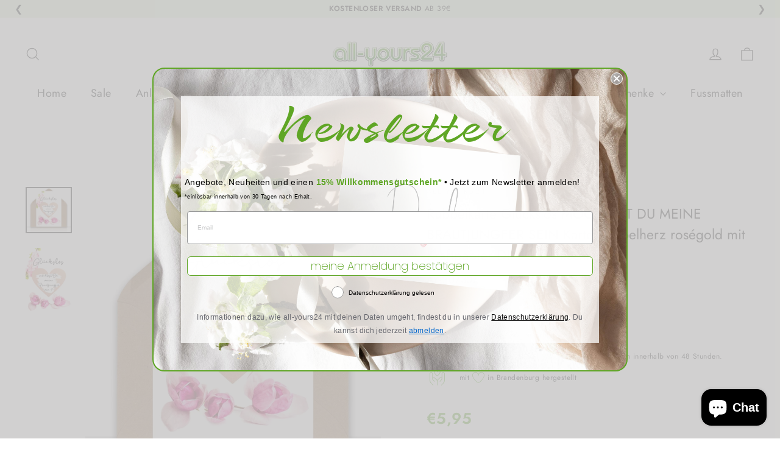

--- FILE ---
content_type: text/html; charset=UTF-8
request_url: https://app.inspon.com/dev-app/backend/api/api.php
body_size: 70
content:
{"product":{"title":"Rubbelkarte Gl\u00fcckslos M\u00d6CHTEST DU MEINE BRAUTJUNGFER SEIN Karte Rubbelherz ros\u00e9gold mit Kraftpapier DIN C6 Umschlag","featuredImage":{"id":"gid:\/\/shopify\/ProductImage\/36924846178521"},"options":[{"name":"Title","values":["Default Title"]}],"variants":[{"id":42605732036825,"option1":"Default Title","title":"Default Title","price":"5.95"}]},"collection":[{"title":"Karten"},{"title":"Rubbelkarten"}]}

--- FILE ---
content_type: text/html; charset=utf-8
request_url: https://accounts.google.com/o/oauth2/postmessageRelay?parent=https%3A%2F%2Fall-yours24.de&jsh=m%3B%2F_%2Fscs%2Fabc-static%2F_%2Fjs%2Fk%3Dgapi.lb.en.2kN9-TZiXrM.O%2Fd%3D1%2Frs%3DAHpOoo_B4hu0FeWRuWHfxnZ3V0WubwN7Qw%2Fm%3D__features__
body_size: 164
content:
<!DOCTYPE html><html><head><title></title><meta http-equiv="content-type" content="text/html; charset=utf-8"><meta http-equiv="X-UA-Compatible" content="IE=edge"><meta name="viewport" content="width=device-width, initial-scale=1, minimum-scale=1, maximum-scale=1, user-scalable=0"><script src='https://ssl.gstatic.com/accounts/o/2580342461-postmessagerelay.js' nonce="FdZbnC0THP_XObQuTNkSHg"></script></head><body><script type="text/javascript" src="https://apis.google.com/js/rpc:shindig_random.js?onload=init" nonce="FdZbnC0THP_XObQuTNkSHg"></script></body></html>

--- FILE ---
content_type: text/css
request_url: https://all-yours24.de/cdn/shop/t/28/assets/all-yours24_custom.css?v=131443116124605831481756039666
body_size: 228
content:
@charset "UTF-8";@media only screen and (min-width:590px){.product__price{color:#5fa625;font-size:1.5em;font-weight:700!important}}.fans{display:flex;align-items:center}.social_fans_text{font-size:10px;line-height:16px}.cart-point{display:block;margin-bottom:5px}.cart-points{list-style:none;font-size:12px;font-weight:500}.cart-points svg{min-width:25px;text-align:left}ul.cart-points{padding-inline-start:0}.cart-points span,.cart-points svg{align-items:center}.cart-points li{padding:5px}.cart-points .icon{width:25px;height:25px;margin-right:24px}.cart-points .icontext{width:20px;height:20px;margin-right:5px;margin-left:5px}.sales-point{display:block;margin-bottom:5px}.sales-points{list-style:none;font-size:12px;font-weight:500}.sales-points svg{min-width:25px;text-align:left}ul.sales-points{padding-inline-start:0}.sales-points span,.sales-points svg{display:flex;align-items:center}.sales-points li{padding:5px}.sales-points .icon{width:25px;height:25px;margin-right:24px}.sales-points .icontext{width:20px;height:20px;margin-right:5px;margin-left:5px}.product-form__buttons{max-width:100%!important}ul.my-paymentmethods{display:flex;justify-content:flex-start;flex-wrap:wrap;list-style:none;margin-left:0;padding-left:4px}li.payment-method-item{margin-bottom:8px;margin-right:4px}.icon-and-text img{filter:invert(65%) sepia(16%) saturate(1820%) hue-rotate(54deg) brightness(95%) contrast(81%)}.koala-deal__tier__body{padding:1px 10px!important}.koala-deal__tier{min-height:1px!important}.koala-deal__tier__regular-price{visibility:hidden!important}.koala-deal__related-products__product-card{padding:var(--block-inside-top-padding) 0 var(--block-inside-bottom-padding)!important}.koala-deal__related-products__product-variant-select{background:var(--call-to-action-button-color)!important;border:1px!important}.site-nav--has-dropdown:hover .site-nav__dropdown{z-index:7!important}.rte .enlarge-text p{font-size:calc(var(--typeBaseSize)* .9)}@media only screen and (min-width:590px){.rte .enlarge-text p{font-size:calc(var(--typeBaseSize))}}.cart-flame{width:12px;height:12px;background-color:#e8f7dd!important;border-radius:50%;margin-right:8px;position:relative}.cart-flame:after{content:"";position:absolute;top:0;left:0;width:100%;height:100%;border-radius:50%;background-color:#e8f7dd!important;animation:pulse 1.8s infinite ease-in-out}@keyframes pulse{0%{transform:scale(1);opacity:1}to{transform:scale(1.8);opacity:0}}.announce-bar{background-color:#e8f7dd;color:#1c1d1d;display:flex;align-items:center;justify-content:center;position:sticky;top:0;z-index:999;padding:.1rem 1rem;font-size:.75rem}.announce-slider-wrapper{overflow:hidden;flex:1;max-width:100%}.announce-slider{display:flex;transition:transform .6s ease-in-out}.announce-item{flex:0 0 100%;white-space:nowrap;text-align:center;padding:.2rem 1rem;box-sizing:border-box}.announce-btn{background:#fff0;border:none;color:#1c1d1d;font-size:1rem;cursor:pointer;padding:0 .5rem}.announce-btn:hover{color:#ccc}@media (max-width:768px){.announce-bar{font-size:.875rem;padding:.5rem}.announce-btn{font-size:1rem}}.cc-deny{background-color:transparent!important;border-color:#e8f7dd!important}.gOjxTE button,.gOjxTE [type=button],.gOjxTE [type=reset],.gOjxTE [type=submit]{cursor:pointer;font-family:inherit;line-height:inherit;-webkit-transition:background-color .2s ease-in-out;transition:background-color .2s ease-in-out;margin-bottom:75px!important}
/*# sourceMappingURL=/cdn/shop/t/28/assets/all-yours24_custom.css.map?v=131443116124605831481756039666 */


--- FILE ---
content_type: text/css;charset=utf-8
request_url: https://use.typekit.net/kte7mae.css
body_size: 815
content:
/*
 * The Typekit service used to deliver this font or fonts for use on websites
 * is provided by Adobe and is subject to these Terms of Use
 * http://www.adobe.com/products/eulas/tou_typekit. For font license
 * information, see the list below.
 *
 * hello-my-love-ornaments:
 *   - http://typekit.com/eulas/00000000000000007735c8cc
 * hello-my-love-pro:
 *   - http://typekit.com/eulas/00000000000000007735c8ce
 * p22-zaner-pro-four:
 *   - http://typekit.com/eulas/00000000000000007735b3e1
 * p22-zaner-pro-one:
 *   - http://typekit.com/eulas/00000000000000007735b3e6
 * p22-zaner-pro-three:
 *   - http://typekit.com/eulas/00000000000000007735b3e8
 * p22-zaner-pro-two:
 *   - http://typekit.com/eulas/00000000000000007735b3e2
 * salamat:
 *   - http://typekit.com/eulas/00000000000000007735b191
 * storefront-pro:
 *   - http://typekit.com/eulas/00000000000000003b9ae0ef
 *
 * © 2009-2026 Adobe Systems Incorporated. All Rights Reserved.
 */
/*{"last_published":"2024-01-15 19:08:33 UTC"}*/

@import url("https://p.typekit.net/p.css?s=1&k=kte7mae&ht=tk&f=28189.28197.28220.28236.29355.29368.44272.44273&a=90407722&app=typekit&e=css");

@font-face {
font-family:"p22-zaner-pro-two";
src:url("https://use.typekit.net/af/2c438a/00000000000000007735b3e2/30/l?primer=7cdcb44be4a7db8877ffa5c0007b8dd865b3bbc383831fe2ea177f62257a9191&fvd=n6&v=3") format("woff2"),url("https://use.typekit.net/af/2c438a/00000000000000007735b3e2/30/d?primer=7cdcb44be4a7db8877ffa5c0007b8dd865b3bbc383831fe2ea177f62257a9191&fvd=n6&v=3") format("woff"),url("https://use.typekit.net/af/2c438a/00000000000000007735b3e2/30/a?primer=7cdcb44be4a7db8877ffa5c0007b8dd865b3bbc383831fe2ea177f62257a9191&fvd=n6&v=3") format("opentype");
font-display:auto;font-style:normal;font-weight:600;font-stretch:normal;
}

@font-face {
font-family:"p22-zaner-pro-four";
src:url("https://use.typekit.net/af/0924a8/00000000000000007735b3e1/30/l?primer=7cdcb44be4a7db8877ffa5c0007b8dd865b3bbc383831fe2ea177f62257a9191&fvd=n8&v=3") format("woff2"),url("https://use.typekit.net/af/0924a8/00000000000000007735b3e1/30/d?primer=7cdcb44be4a7db8877ffa5c0007b8dd865b3bbc383831fe2ea177f62257a9191&fvd=n8&v=3") format("woff"),url("https://use.typekit.net/af/0924a8/00000000000000007735b3e1/30/a?primer=7cdcb44be4a7db8877ffa5c0007b8dd865b3bbc383831fe2ea177f62257a9191&fvd=n8&v=3") format("opentype");
font-display:auto;font-style:normal;font-weight:800;font-stretch:normal;
}

@font-face {
font-family:"p22-zaner-pro-one";
src:url("https://use.typekit.net/af/2f4adc/00000000000000007735b3e6/30/l?primer=7cdcb44be4a7db8877ffa5c0007b8dd865b3bbc383831fe2ea177f62257a9191&fvd=n5&v=3") format("woff2"),url("https://use.typekit.net/af/2f4adc/00000000000000007735b3e6/30/d?primer=7cdcb44be4a7db8877ffa5c0007b8dd865b3bbc383831fe2ea177f62257a9191&fvd=n5&v=3") format("woff"),url("https://use.typekit.net/af/2f4adc/00000000000000007735b3e6/30/a?primer=7cdcb44be4a7db8877ffa5c0007b8dd865b3bbc383831fe2ea177f62257a9191&fvd=n5&v=3") format("opentype");
font-display:auto;font-style:normal;font-weight:500;font-stretch:normal;
}

@font-face {
font-family:"p22-zaner-pro-three";
src:url("https://use.typekit.net/af/0a2f8b/00000000000000007735b3e8/30/l?primer=7cdcb44be4a7db8877ffa5c0007b8dd865b3bbc383831fe2ea177f62257a9191&fvd=n7&v=3") format("woff2"),url("https://use.typekit.net/af/0a2f8b/00000000000000007735b3e8/30/d?primer=7cdcb44be4a7db8877ffa5c0007b8dd865b3bbc383831fe2ea177f62257a9191&fvd=n7&v=3") format("woff"),url("https://use.typekit.net/af/0a2f8b/00000000000000007735b3e8/30/a?primer=7cdcb44be4a7db8877ffa5c0007b8dd865b3bbc383831fe2ea177f62257a9191&fvd=n7&v=3") format("opentype");
font-display:auto;font-style:normal;font-weight:700;font-stretch:normal;
}

@font-face {
font-family:"salamat";
src:url("https://use.typekit.net/af/4a2ac7/00000000000000007735b191/30/l?primer=7cdcb44be4a7db8877ffa5c0007b8dd865b3bbc383831fe2ea177f62257a9191&fvd=n4&v=3") format("woff2"),url("https://use.typekit.net/af/4a2ac7/00000000000000007735b191/30/d?primer=7cdcb44be4a7db8877ffa5c0007b8dd865b3bbc383831fe2ea177f62257a9191&fvd=n4&v=3") format("woff"),url("https://use.typekit.net/af/4a2ac7/00000000000000007735b191/30/a?primer=7cdcb44be4a7db8877ffa5c0007b8dd865b3bbc383831fe2ea177f62257a9191&fvd=n4&v=3") format("opentype");
font-display:auto;font-style:normal;font-weight:400;font-stretch:normal;
}

@font-face {
font-family:"storefront-pro";
src:url("https://use.typekit.net/af/cae927/00000000000000003b9ae0ef/27/l?primer=7cdcb44be4a7db8877ffa5c0007b8dd865b3bbc383831fe2ea177f62257a9191&fvd=n4&v=3") format("woff2"),url("https://use.typekit.net/af/cae927/00000000000000003b9ae0ef/27/d?primer=7cdcb44be4a7db8877ffa5c0007b8dd865b3bbc383831fe2ea177f62257a9191&fvd=n4&v=3") format("woff"),url("https://use.typekit.net/af/cae927/00000000000000003b9ae0ef/27/a?primer=7cdcb44be4a7db8877ffa5c0007b8dd865b3bbc383831fe2ea177f62257a9191&fvd=n4&v=3") format("opentype");
font-display:auto;font-style:normal;font-weight:400;font-stretch:normal;
}

@font-face {
font-family:"hello-my-love-pro";
src:url("https://use.typekit.net/af/ecba94/00000000000000007735c8ce/30/l?primer=7cdcb44be4a7db8877ffa5c0007b8dd865b3bbc383831fe2ea177f62257a9191&fvd=n4&v=3") format("woff2"),url("https://use.typekit.net/af/ecba94/00000000000000007735c8ce/30/d?primer=7cdcb44be4a7db8877ffa5c0007b8dd865b3bbc383831fe2ea177f62257a9191&fvd=n4&v=3") format("woff"),url("https://use.typekit.net/af/ecba94/00000000000000007735c8ce/30/a?primer=7cdcb44be4a7db8877ffa5c0007b8dd865b3bbc383831fe2ea177f62257a9191&fvd=n4&v=3") format("opentype");
font-display:auto;font-style:normal;font-weight:400;font-stretch:normal;
}

@font-face {
font-family:"hello-my-love-ornaments";
src:url("https://use.typekit.net/af/ce21d5/00000000000000007735c8cc/30/l?primer=7cdcb44be4a7db8877ffa5c0007b8dd865b3bbc383831fe2ea177f62257a9191&fvd=n4&v=3") format("woff2"),url("https://use.typekit.net/af/ce21d5/00000000000000007735c8cc/30/d?primer=7cdcb44be4a7db8877ffa5c0007b8dd865b3bbc383831fe2ea177f62257a9191&fvd=n4&v=3") format("woff"),url("https://use.typekit.net/af/ce21d5/00000000000000007735c8cc/30/a?primer=7cdcb44be4a7db8877ffa5c0007b8dd865b3bbc383831fe2ea177f62257a9191&fvd=n4&v=3") format("opentype");
font-display:auto;font-style:normal;font-weight:400;font-stretch:normal;
}

.tk-p22-zaner-pro-two { font-family: "p22-zaner-pro-two",sans-serif; }
.tk-p22-zaner-pro-four { font-family: "p22-zaner-pro-four",sans-serif; }
.tk-p22-zaner-pro-one { font-family: "p22-zaner-pro-one",sans-serif; }
.tk-p22-zaner-pro-three { font-family: "p22-zaner-pro-three",sans-serif; }
.tk-salamat { font-family: "salamat",sans-serif; }
.tk-storefront-pro { font-family: "storefront-pro",sans-serif; }
.tk-hello-my-love-pro { font-family: "hello-my-love-pro",sans-serif; }
.tk-hello-my-love-ornaments { font-family: "hello-my-love-ornaments",sans-serif; }


--- FILE ---
content_type: image/svg+xml
request_url: https://cdn.shopify.com/s/files/1/0634/5126/7289/files/heart_18561378.svg?v=1735129996
body_size: -319
content:
<svg viewBox="0 0 24 24" data-name="Layer 1" id="Layer_1" xmlns="http://www.w3.org/2000/svg">
  <path d="M20.949,2.007c-1.881-1.221-3.938-1.337-5.792-.332-1.428,.776-2.55,2.129-3.158,3.696-.607-1.567-1.729-2.92-3.158-3.696-1.854-1.006-3.91-.889-5.791,.332C1.13,3.252-.038,5.312,0,7.382c.086,4.56,4.806,10.504,9.156,14.097,.824,.681,1.833,1.021,2.843,1.021,1.009,0,2.019-.34,2.843-1.021,4.35-3.593,9.07-9.538,9.156-14.097,.039-2.07-1.129-4.13-3.05-5.375Zm-6.743,18.702c-1.279,1.056-3.135,1.055-4.413,0C5.615,17.256,1.081,11.608,1.001,7.364c-.033-1.728,.961-3.459,2.594-4.518,.864-.561,1.77-.842,2.663-.842,.719,0,1.431,.183,2.107,.55,1.846,1.003,3.135,3.243,3.135,5.446,0,.276,.224,.5,.5,.5s.5-.224,.5-.5c0-2.204,1.29-4.443,3.135-5.446,1.516-.822,3.209-.72,4.77,.292,1.632,1.059,2.626,2.79,2.594,4.518-.08,4.243-4.614,9.892-8.792,13.345Z"></path>
</svg>


--- FILE ---
content_type: image/svg+xml
request_url: https://cdn.shopify.com/s/files/1/0634/5126/7289/files/hands-heart_12442274.svg?v=1735124990
body_size: -188
content:
<svg viewBox="0 0 24 24" data-name="Layer 1" id="Layer_1" xmlns="http://www.w3.org/2000/svg">
  <path d="m24,5.5v10.101c0,2.003-.78,3.887-2.197,5.303l-2.95,2.95c-.098.098-.226.146-.354.146s-.256-.049-.354-.146c-.195-.195-.195-.512,0-.707l2.95-2.95c1.228-1.228,1.904-2.86,1.904-4.596V5.5c0-.827-.673-1.5-1.5-1.5s-1.5.673-1.5,1.5c0,0-.002,8.045-.005,8.067-.015.547-.208,1.091-.579,1.533l-2.638,2.746c-.098.102-.229.153-.36.153-.125,0-.25-.046-.347-.14-.199-.191-.205-.508-.014-.707l2.616-2.721c.218-.26.328-.591.328-.924,0-.003,0-.005,0-.008v-.038c-.01-.345-.137-.691-.382-.965-.55-.613-1.497-.666-2.113-.116l-2.729,2.512c-.516.474-.929,1.033-1.231,1.663.297.753.456,1.562.456,2.385v4.559c0,.276-.224.5-.5.5s-.5-.224-.5-.5v-4.559c0-1.534-.647-3.009-1.776-4.047l-2.734-2.516c-.609-.546-1.557-.494-2.108.12-.494.551-.507,1.394-.032,1.96l2.593,2.695c.191.199.185.516-.014.707-.2.191-.516.185-.707-.014l-2.616-2.721c-.375-.446-.573-.985-.597-1.526-.006-.032-.01-8.1-.01-8.1,0-.827-.673-1.5-1.5-1.5s-1.5.673-1.5,1.5v10.101c0,1.736.676,3.369,1.904,4.596l2.95,2.95c.195.195.195.512,0,.707-.098.098-.226.146-.354.146s-.256-.049-.354-.146l-2.95-2.95c-1.417-1.417-2.197-3.3-2.197-5.303V5.5c0-1.378,1.122-2.5,2.5-2.5s2.5,1.122,2.5,2.5v5.998c.933-.699,2.262-.668,3.162.138l2.739,2.521c.426.392.794.838,1.098,1.321.305-.485.673-.927,1.1-1.321l2.734-2.516c.904-.81,2.234-.842,3.167-.143v-5.998c0-1.378,1.122-2.5,2.5-2.5s2.5,1.122,2.5,2.5ZM7,2.93c0-1.616,1.233-2.93,2.75-2.93.962,0,1.765.415,2.25,1.09.485-.675,1.288-1.09,2.25-1.09,1.517,0,2.75,1.314,2.75,2.93,0,2.115-2.549,4.708-3.896,5.783-.325.259-.714.388-1.104.388s-.778-.129-1.103-.388c-1.348-1.075-3.897-3.667-3.897-5.783Zm1,0c0,1.512,2.059,3.835,3.521,5,.282.226.677.226.959,0,1.461-1.166,3.52-3.488,3.52-5,0-1.064-.785-1.93-1.75-1.93-1.03,0-1.75.703-1.75,1.709,0,.276-.224.5-.5.5s-.5-.224-.5-.5c0-1.006-.72-1.709-1.75-1.709-.965,0-1.75.866-1.75,1.93Z"></path>
</svg>


--- FILE ---
content_type: image/svg+xml
request_url: https://cdn.shopify.com/s/files/1/0634/5126/7289/files/shopping-cart_18996271.svg?v=1747816303
body_size: -382
content:
<svg viewBox="0 0 24 24" id="Outline" xmlns="http://www.w3.org/2000/svg">
  <path d="m23.433,4.915c-.477-.582-1.182-.915-1.934-.915H4.49l-.256-1.843c-.17-1.229-1.234-2.157-2.476-2.157H.5C.224,0,0,.224,0,.5s.224.5.5.5h1.259c.745,0,1.383.556,1.485,1.294l1.781,12.825c.308,2.212,2.225,3.881,4.457,3.881h10.018c.276,0,.5-.224.5-.5s-.224-.5-.5-.5h-10.018c-1.73,0-3.214-1.289-3.462-3h12.64c2.138,0,3.993-1.521,4.412-3.617l.879-4.393c.147-.738-.042-1.494-.519-2.075Zm-.462,1.879l-.879,4.393c-.326,1.63-1.77,2.813-3.432,2.813H5.879l-1.25-9h16.87c.451,0,.874.2,1.16.549.286.349.399.803.312,1.245Zm-15.971,13.206c-1.103,0-2,.897-2,2s.897,2,2,2,2-.897,2-2-.897-2-2-2Zm0,3c-.552,0-1-.449-1-1s.448-1,1-1,1,.449,1,1-.448,1-1,1Zm10-3c-1.103,0-2,.897-2,2s.897,2,2,2,2-.897,2-2-.897-2-2-2Zm0,3c-.552,0-1-.449-1-1s.448-1,1-1,1,.449,1,1-.448,1-1,1Z"></path>
</svg>
